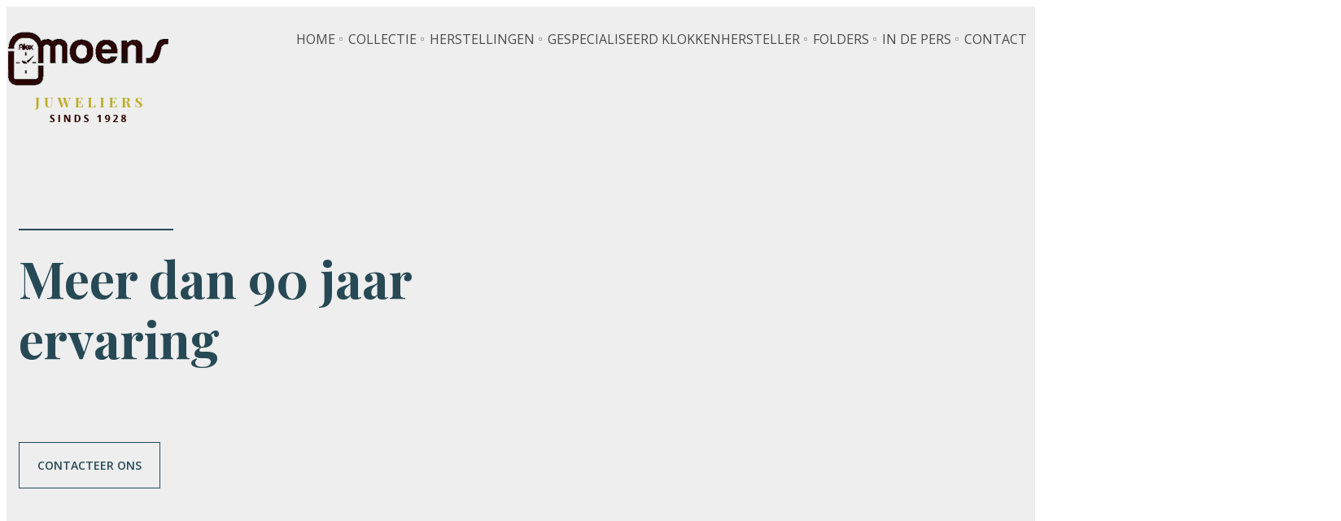

--- FILE ---
content_type: text/css
request_url: https://www.juwelieralexmoens.be/media/css/new-css-2/template.css
body_size: 7839
content:
@import url('https://fonts.googleapis.com/css?family=Open+Sans:400,600,700&display=swap');
@import url('https://fonts.googleapis.com/css?family=Playfair+Display:400,400i,700,700i,900&display=swap');
@import url('https://fonts.googleapis.com/css2?family=Parisienne&display=swap');
body{background:#fff;font-size:15px;  font-family: 'Open Sans', sans-serif;color:#1f1e1f;line-height:24px;}
a{color:#274955;text-decoration:underline;transition:all .4s}
a:active,a:hover,a:focus{color:#274955;text-decoration:none}
.red{color:#274955;}
.image-right{float:right;margin: 22px 0 10px 15px;}
.image-left{float:left;margin:0 15px 10px 0}
 
h1,h2,h3,h4,h5,h6,.h1,.h2,.h3,.h4,.h5,.h6{line-height:1em;text-transform:none;  font-family: 'Playfair Display', serif;
}
h1,.h1{font-size:50px;
line-height:48px;color:#000;

}
h2,.h2{font-size:32px;color:#203d47;;line-height:37px;text-transform:none;}
h3,.h3{font-size:30px;line-height:35px;color:#000;}
h4,.h4{font-size:28px;color:#203d47; line-height:33px;}
h5,.h5{font-size:24px;line-height:29px;color:#000;}
h6,.h6{font-size:20px;color:#203d47; line-height:25px;}

hr{border-color:#e5e5e5}

nav.main-nav{
     position: relative;
    z-index: 100;
    transition: background .4s,box-shadow .4s;
    height: 150px;
   


}


nav.main-nav .sf-menu{
    text-align: right;
     align-self: auto;
    float: right;
       margin-top: 18px;
     
}


.header-top {
    position: absolute;
    width: 100%;
    top: 0;
}

.is-sticky nav.main-nav {
    background:#fff;
    box-shadow: 0 0 8px 2px#203d47;

}
section.home-content .photo{position:absolute;right:0;top:0;bottom:0;width:50%}
section.home-content .photo .img-box > img{position:absolute;width:100%;height:100%;object-fit:cover;}
nav.main-nav .mobile-nav{display:none;text-align:right;align-self:center}
nav.main-nav .mobile-nav a{display:inline-block;text-decoration:none;text-transform:uppercase;color:#fff;line-height:40px;font-size:24px;overflow:hidden}
nav.main-nav .mobile-nav i.fa{background:#203d47;text-align:center;color:#fff;width:40px;line-height:40px;border-radius:50%;display:inline-block}
nav.main-nav .mobile-nav:hover i.fa{background:#000;color:#fff}



nav.main-nav .logo{
 position: relative;
    float: left;
    top: 27px;
    transition: all .8s;
    left: 0px;
    transition-delay: .1s;
  }


nav.main-nav .logo img.big{position:absolute;visibility:visible;opacity:1;transition:opacity .4s,visibility 0 linear 0s,top .4s}
.is-sticky nav.main-nav .logo{position:relative}





/*.modal__inner #news-popup .popup-wrapper {
    text-align:center;
    color: #c00000;
   font-family: "Parisienne", serif;
      font-size: 23px;
    line-height: 1.3em;
}
.modal__inner #news-popup .popup-wrapper h3 {
    color: #c00000;
   font-family: "Parisienne", serif;
  text-align:center;
}*/
header.top .slogan{ position:absolute;color:#274955;text-transform:none;line-height:1.2em;z-index:2; font-size: 62px;    top:50%;margin-top:235px;      font-family: 'Playfair Display', serif;

    text-align:left;
 opacity: 0;
 font-weight:bold;
    transform: translateX(-200%);
    -webkit-transform: translateX(-200%);
    animation: slide-in .5s forwards;
    -webkit-animation: slide-in .5s forwards;
    animation-delay: 1s;
    -webkit-animation-delay: 1s;
    right: 0;
    left: 15px;}
    
    
    @keyframes slide-in {
    100% {
    	transform: translateX(0%); 
    	opacity: 1;
    }
}
@-webkit-keyframes slide-in {
    100% {
    	-webkit-transform: translateX(0%); 
    	opacity: 1;
    }
}
header.top .container{
    position:relative;
}
header.top.big .slogan{   

  
margin-top: 480px;
    text-align: left;
  
  
}
.sous-slog:before{
    content: '';
    position: absolute;
    background: #274955;
    height: 2px;
    z-index: 1;
    width: 190px;
    top: -24px;
    
}
.sous-slog{ position:relative;}
header.top .slogan a{   
    font-size: 14px;
    line-height: 31px;
    text-shadow: none;
    display: inline-block;
    text-decoration: none;
    color:#274955;
    font-weight: 600;
    font-family: 'Open Sans', sans-serif;
    box-shadow: none;
    text-transform: uppercase;
    transition: box-shadow .4s;
    padding: 12px 22px;
    border:1px solid #274955;
    position: relative;
 
  

   
 
}



	header.top .slogan a img {
    margin-right: 12px;
}
header.top .slogan a:hover{    background: #274955;color:#fff}
header.top {
    position: relative;
    background: #eee;
    min-height:640px;
    margin-top:0;
}
header.top.big {
    min-height: 945px;
}



.diy-slideshow {
    position: absolute !important;
    width: 100%;
    height: 100%;
}

 section.home-content .home-contenu {
    position: relative;
}

 section.home-content .reste-contenu {
    padding: 50px 0;
}
 
section.home-content.home1 article.content {
    padding: 120px 20px 100px 0!important;
}
section.home-content{position:relative;     background: #fff;     }
section.page-content{position:relative;padding-bottom: 20px;}

article.content .phrase-home{
    font-size:18px;
}
section.home-content .img-home-2 {
    float: left;
    margin: -50px 30px 30px 0;
}
article.content{position:relative;padding:50px 0 30px}
section.home-content article.content{ padding: 50px 0 50px!important;}
article.content header.page-title{padding-bottom:10px}
article.content header.page-title h1{
    position: relative;
    margin: 0 0 32px;
    font-size: 48px;
    padding-bottom:25px;
color:#203d47;


    padding-top: 24px;

    
}

article.content header.page-title h1:after {
  position: absolute;
    width: 120px;
    height: 2px;
    left:0px;
    content: '';
    background:#203d47;
    bottom: 0px;
}
 .diy-slideshow figure:after {
    content: '';
    position: absolute;
    left: 0;
    right: 0;
    top: 0;
    bottom: 0;
    background: url(/media/images/new-images-2/bg-slide.png) no-repeat top ;
	width:100%;
	height:100%;
}
table.table-page {
    width: 100%;
    margin-bottom: 20px;
}
table.table-page tr td {
    padding: 5px 10px;
    border: 1px dotted #ccc;
}
table.table-page tr td.price {
    width: 10%;
}
table.table-page tr td:nth-child(2) {
    width: 50%;
}
table.table-page tr td p {
    margin: 0;
}



article.content header.page-title h1 .subtitle1{        font-size:63px;
    color: #274955;
 font-family: 'Playfair Display', serif;
    font-weight: bold;
}

article.content header.page-title.home h1 {font-size: 18px;
    text-transform:none;

         color: #274955;

       font-family: 'Open Sans', sans-serif;
    margin: 0 0 15px;
    padding-top: 0px;
    line-height:45px;}
  
article.content header.page-title + h2{margin-top:0;margin-bottom:30px}
article.content p{margin:0 0 15px}
article.content ul{list-style:outside disc;margin-left:0;padding:0}
article.content ul li{position:relative;left:1em;margin-left:1em;padding-right:1em}
article.content ul ul{list-style-type:circle}
article.content .table-style{position:relative;margin:0 0 15px}
article.content img {
    height: auto;
    max-width: 100%;
    outline: none;} 
    
section.home-content img {
    height: auto;
    max-width: 100%;
    outline: none;

} 
    p.logos-links img {
    border: 1px solid rgba(0,0,0,0.35);
    padding: 8px;
    margin: 20px 5px;
}




article.content .table-style th{background:#203d47;color:#fff}
article.content .table-style th,article.content .table-style td{border:1px solid#203d47;padding:4px 5px}
td.prix{width:15%}


a.popup:before {
    content: "";
    position: absolute;
    left: 50%;
    top: 57%;
    transform: translate(-50%,-50%);
    background: url(/media/images/new-images-2/play.png) no-repeat top center;
    height: 134px;
    width: 134px;
    z-index: 2;
    transition:all .3s;
}
a.popup:hover:before {
    background: url(/media/images/new-images-2/play.png) no-repeat bottom center;
}

/****************************/
/*****************************/
section.box-home{
    position:relative;
background: #274955;
}
section.box-home .row{
    margin:0px;
}



section.box-home .col-sm-6 {padding:0;}

section.box-home .col-sm-6 img{position:relative;max-width:100%;height:100%}

section.box-home h2{
color:#fff;
font-size:48px;
font-weight:900;
text-transform:uppercase;
position:relative;
padding-bottom:80px;
}
section.box-home h2:after {
    position: absolute;
    width: 125px;
    height: 3px;
    left: 0;
    content: '';
    background: #fff;
    bottom: 33px;
}
section.box-home .box-content{
    
  color: #fff;
    padding: 165px 42px;
    max-width: 592px;

}
section.box-home a.button{
    font-family: 'Playfair Display', serif;
    background: #fff;
    color: #203d47;
    font-weight:bold;
    text-transform: uppercase;
    text-decoration: none;
    padding: 8px 34px;

    margin-top: 25px;
    display: inline-block;
    
    
}
section.box-home a.button:hover{
    background:#000;
    color:#fff;
}



section.photos {
    background:#f9f8f8;
    position:relative;
    text-align:center;
    padding:100px 0px;
}

section.photos .bloc1{
    padding-bottom: 40px;}
section.photos h2{
position: relative;
    background: url(/media/images/new-images-2/bg-h2.png) no-repeat center left,url(/media/images/new-images-2/bg-h2.png) no-repeat center right;
    text-transform: uppercase;
    color: #203d47;
    font-size: 48px;
    font-weight: 900;
    display: inline-block;
    padding: 20px 159px;
     
}

/******************/

footer.bottom{    position: relative;

background:#2d0303;
color:#fff;
     padding: 70px 0px 70px;
    line-height: 22px;

 }
 footer.bottom a{
   color:#fff;
 }
 footer.bottom h2{
    color: #fff;
    position: relative;
    text-transform: uppercase;

    font-size: 28px;
    border-bottom: 1px solid rgb(255, 255, 255,0.302);
    padding-bottom: 20px;
    margin: 0 0 35px;


}
.logo-footer{    
    position: relative;

}


.c1{float:left;
background: url(/media/images/new-images-2/map.png) 0 5px no-repeat;
    padding-left: 60px;}
    .c2{ 
        background: url(/media/images/new-images-2/email.png) 0 5px no-repeat;
    padding-left: 60px;

   
   
}
    .c3{ 
        background: url(/media/images/new-images-2/clock.png) 0 5px no-repeat;
    padding-left: 60px;
    margin-left: 35px;
   
   
}






.number-responsive{display:none}

 .social{     
    position: relative;
    text-align: right;

     padding-top: 15px;

  }



#ContainerBlockSocial{display:inline-block;margin:0px;float:none}
 .social a.facebook::before{content:"\f09a"}
 .social #ContainerBlockSocial.addthis_toolbox .at300b.addthis_32x32_style.addthis_button_google_plusone_share::before {content: "\f0d5";}
.social #ContainerBlockSocial.addthis_toolbox .at300b.addthis_button_email::before {content: "\f003";}
 .social #ContainerBlockSocial.addthis_toolbox .at300b.addthis_button_facebook::before {content: "\f09a";}
 .social #ContainerBlockSocial.addthis_toolbox .at300b > span{display:none}
 .social a.facebook::before{content:"\f09a"}
 .social #ContainerBlockSocial.addthis_toolbox .at300b.addthis_32x32_style.addthis_button_google_plusone_share::before{content:"\f0d5"}
 .social #ContainerBlockSocial.addthis_toolbox .at300b.addthis_32x32_style.addthis_button_google_plusone_share{position:relative}
 .social #ContainerBlockSocial.addthis_toolbox .at300b.addthis_32x32_style.addthis_button_google_plusone_share #___plusone_0,footer.bottom .social #ContainerBlockSocial.addthis_toolbox .at300b.addthis_32x32_style.addthis_button_google_plusone_share iframe{position:absolute!important;left:0!important;right:0!important;top:3px!important;opacity:0}
.social #ContainerBlockSocial.addthis_toolbox .at300b::before,.social a.facebook::before,footer.bottom .social a.instagram::before{font-family:'FontAwesome';speak:none;font-size:25px;line-height:39px;font-style:normal;font-weight:400;font-variant:normal;text-transform:none;display:block;-webkit-font-smoothing:antialiased}
 .social #ContainerBlockSocial.addthis_toolbox .at300b,  .social .facebook {display: inline-block; font-size: 0px;cursor: pointer;margin: 0 ;position: relative; z-index: 1; color: #fff;text-decoration: none;transition: color .4s;float: none;text-align: center;}
 .social #ContainerBlockSocial.addthis_toolbox .at300b:hover, .social a.facebook:hover{color:#203d47;

   transform: rotate(360deg);
    -moz-transform: rotate(360deg);
    -o-transform: rotate(360deg);
    -ms-transform: rotate(360deg);
    transition: transform 0.4s;


}
footer.bottom2 {
    border-top: 4px solid#203d47;
}
.number-responsive{display:none}


footer.maps{position:relative;height:350px;overflow:hidden;background:#eee;}
footer.maps a:first-of-type{position:absolute;left:0;right:0;top:0;bottom:0;z-index:10;font-size:0}
.googlemaps_v2 label.modal-label {cursor: pointer;font-weight: 400;text-decoration: underline;margin: 0;z-index: 99;left: 0;right: 0;top: 0;bottom: 0;z-index: 10;}
footer.maps .googlemaps_v2 label.modal-label {cursor: pointer;font-weight: 400;text-decoration: underline;margin: 0;z-index: 99;position: absolute;left: 0;right: 0;top: 0;bottom: 0;z-index: 10;font-size: 0}
.googlemaps_v2 .modal__inner iframe {position: absolute;width: 100% !important;height: 100% !important;left: 0;right: 0;top: 0;bottom: 0;filter: grayscale(100%);transition: filter .4s;}
footer.maps iframe {position: absolute;width: calc(100vw + 200px);height: 550px;left: -100px;right: -100px;top: -100px;bottom: -100px;filter: grayscale(100%);transition: filter .4s;}
footer.maps:hover iframe{filter:grayscale(35%)}

.googlemaps_v2 label.modal-label{color:#fff;}
.googlemaps_v2 label.modal-label:hover{color:#fff;text-decoration: none!important;}

#scrollTopBtn:hover{opacity:0.6!important;}
#scrollTopBtn{background:#203d47!important;color:#fff!important;bottom: 47px !important;}


div.cc-cookies{width:100%}
.formError,.formError *,#fancybox-wrap,#fancybox-wrap *{box-sizing:content-box}
div#_atssh{bottom:0}
.cc-cookies {background:#203d47!important;color:#fff!important}
.cc-cookies a.cc-cookie-accept,.cc-cookies-error a.cc-cookie-accept,.cc-cookies a.cc-cookie-decline,.cc-cookies-error a.cc-cookie-decline,.cc-cookies a.cc-cookie-reset{background:#000!important;color:#fff!important;margin:0 10px}
.cc-cookies a:hover.cc-cookie-accept,.cc-cookies-error a:hover.cc-cookie-accept,.cc-cookies a:hover.cc-cookie-decline,.cc-cookies-error a:hover.cc-cookie-decline,.cc-cookies a:hover.cc-cookie-reset{background:#fff!important;color:#000!important}

.img-box{width:100%;height:100%}
@media only screen and (max-width : 1330px) {
[data-aos=fade-left] {
    transform: translate3d(15px,0,0) !important;
}
[data-aos^=fade][data-aos^=fade].aos-animate {
    transform: translateZ(0) !important;
}
}
@media only screen and (max-width : 1199px) {

	header.top.big{height:600px}


header.top.big .slogan {

        font-size: 40px;
    
}

header.top.big .slogan {
    margin-top: 296px;}

article.content header.page-title.home h1 {

    width: 100%;}

.photo-home {
  float:none;margin:10px auto 70px;max-width:100%;height:auto;display:table
}

section.home-content.home1 article.content {
    padding: 80px 20px 70px 0!important;
}
section.home-content .img-home-2 {
    margin: -50px 30px 25px 0;
    max-width: 568px;
}

}
@media only screen and (max-width : 991px) {


section.home-content .img-home-2 {
    margin: -50px auto 30px;
    max-width: 100%;
    float: none;
    display: block;
}
section.home-content.home1 article.content {
    padding: 70px 10px 50px 0!important;
}

header.top  {
    height: 500px;
}

nav.main-nav ul.sf-menu{display:none}
nav.main-nav .mobile-nav{
    
        display: inline-block;
    margin-left: auto;
    float: right;
    margin: 36px 0;

    
    
}
    section.box-home h2 {

    font-size: 23px;}
.social {

  text-align: left;
 
    clear: both
}

.c1 {
    padding-bottom: 25px;
    float: none;
}
header.top .slogan {

    font-size: 28px;}
    header.top .slogan {
    margin-top: 278px;
}


    article.content header.page-title h1 .subtitle1 {
    font-size: 49px;}
article.content,section.home-content article.content{padding:40px 0 30px!important}
section.home-content article.content header.page-title h1{margin:0 0 25px;padding-bottom:30px;font-size: 32px;}
h1,.h1{font-size:29px}
section.contactform{}

header.top.big {
    min-height: 550px;
}




  
    .number-responsive{display: inline-block;}
.number{display:none}


   .c2{ float: none;
    clear: both;}

    
.c3{
    float: none;
    clear: both;
       margin-left: 0px; 
    margin-top: 17px;}}


@media only screen and (max-width : 767px) {
    section.home-content .reste-contenu {
    padding: 0 0 50px;
}
section.home-content .img-home-2 {
    margin: 0px auto 30px;
    max-width: 100%;
    float: none;
    display: block;
}
.image-right,.image-left{float:none;margin:10px auto;max-width:100%;height:auto;display:table}
/*h1,.h1{font-size:32px}*/


section.home-content .photo{position:relative;height:40vh;width:auto}
article.content img{max-width:100%;height:auto}
section.home-content img {
 
    padding-top: 20px;
} 
section.box-home .box-content {

    padding: 39px 42px;
    max-width: 100%;
}
section.photos h2 {

    font-size: 37px;


    padding: 20px 148px;
}
section.box-home .col-sm-6 img {

    height: auto;
}
header.top .slogan,header.top.big .slogan{font-size:28px  }
section.home-content .photo{position:relative;height:40vh;width:auto}
article.content img{max-width:100%;height:auto}


table{position:relative;width:100%;display:table;border:none}
table > tbody > tr{width:100%;display:table}


section.home-content.home1 article.content {
    padding: 50px 0 30px!important;
}


	#fancybox-content {
    width: 380px !important;
    height: 214px !important;
}
#fancybox-wrap {
    width: 400px !important;
    height: 207px !important;
}


table > tbody > tr > td{width:100%!important;display:table-row;float:left}




article.content header.page-title h1 {
 
    font-size: 34px;
}
}
@media only screen and (max-width : 480px) {
article.content header.page-title h1 .subtitle1 {
   
    font-size: 33px;
}
nav.main-nav .mobile-nav {
  
    padding-right: 15px;
}
section.photos h2 {
    font-size: 32px;
    background:none;
    padding: 20px 0px;
}

article.content header.page-title h1 {
 
    font-size: 25px;
}
	#fancybox-content {
    width: 229px !important;
    height: 130px !important;
}
#fancybox-wrap {
    width: 247px !important;
    height: 150px !important;
}

article.content header.page-title h1:after {
 right:0;
 margin:auto;
    left: 0px;
    
}
nav.main-nav {

    height: 109px;}

nav.main-nav .logo img.big {
    max-width: 126px;
}


nav.main-nav .mobile-nav {
   
    margin: 24px 0;
}

section.home-content article.content header.page-title h1  {
    margin: 0 0 10px;
    padding-bottom: 23px;



    text-align: center;
}
header.top .slogan, header.top.big .slogan {
    font-size: 20px;}



h1,.h1{font-size:24px}
h2, .h2 {
    font-size: 23px;
    line-height: 33px;
}
h3, .h3 {
    font-size: 22px;
    line-height: 30px;
}
h4, .h4 {
    font-size: 21px;
    line-height: 28px;
}
h5, .h5 {
    font-size: 20px;
    line-height: 25px;
}
h6, .h6 {
    font-size: 18px;
    line-height: 23px;
}
#scrollTopBtn {
    bottom: 30px !important;
}
}
.red1{color:red;}

--- FILE ---
content_type: text/css
request_url: https://www.juwelieralexmoens.be/media/css/new-css-2/superfish.css
body_size: 1071
content:
.sf-menu,.sf-menu *{
margin:0;
padding:0;
list-style:none}

.sf-menu li{
position:relative}

.sf-menu ul{
position:absolute;
display:none;
top:100%;
left:0;
z-index:99
    
    
}

.sf-menu > li{
font-size:0;
display:inline-block}

.sf-menu li:hover > ul,.sf-menu li.sfHover > ul{
display:block}

.sf-menu a{
display:block;
position:relative}

.sf-menu ul ul{
top:0;
left:100%}
.sf-menu > li {
    padding: 0 0 0 1px;
     background: url(/media/images/new-images-2/sep.png) no-repeat center left;
    margin-left: -3px;
        height: 44px;
}
.sf-menu ul{
    min-width: 100%;
    text-align: center;
    margin-top: 10px;
    background-color:#203d47;
 
}

.sf-menu a{
font-family: 'Open Sans', sans-serif;

    font-size: 16px;
    padding: 10px 10px;
line-height:25px;
color:#4c4b4b;


text-decoration:none;
text-transform:uppercase}

.sf-menu li{
white-space:nowrap}

.sf-menu > li{
padding:0 0 0 1px;

    margin-left: -9px;
}

.sf-menu > li:first-child{
padding:0;
background:none}
.sf-menu ul li:after {
    position: absolute;
    left: 50%;
    content: "";
    height: 1px;
    width:100%;
	background:#fff;
    bottom: 0;
    transform: translateX(-50%);
}
.sf-menu ul li:last-child:after{
	display:none;	
}
.sf-menu ul li{
background:none}

.sf-menu ul li a{
padding:5px 10px!important;
border:none!important;
color:#fff;
font-weight:normal;

}

.sf-menu a:hover,.sf-menu li.sfHover > a,.sf-menu li.selected > a,.sf-menu li.active > a{
    color:#274955;



}


.sf-menu ul a:hover,.sf-menu ul li.sfHover > a,.sf-menu ul li.selected > a,.sf-menu ul li.active > a{border: none!important;background:#2d0303;color:#fff!important}


.sf-arrows .sf-with-ul{
}

.sf-arrows .sf-with-ul:after{
    content: '';
    position: absolute;
    top: 50%;
    left: 50%;
    transform: translateX(-50%);
    margin-top:17px;
    height: 0;
    width: 0;
    border: 5px solid transparent;
    border-top-color: #dFeEFF;
    border-top-color:#203d47;
}

.sf-arrows > li > .sf-with-ul:focus:after,.sf-arrows > li:hover > .sf-with-ul:after,.sf-arrows > .sfHover > .sf-with-ul:after{
border-top-color: #2d0303;}

.sf-arrows ul .sf-with-ul:after{
margin-top:-5px;
margin-right:-3px;
border-color:transparent;
border-left-color:#dFeEFF;
border-left-color:rgba(255,255,255,.5)}


@media only screen and (max-width : 1199px) {
    .sf-menu a{
                  padding: 10px 7px !important;
    font-size: 14px;
    }
}



--- FILE ---
content_type: text/css
request_url: https://www.juwelieralexmoens.be/media/css/new-css-2/menu_sideslide.css
body_size: 972
content:
.site-overlay{position:fixed;top:0;left:0;z-index:1000;width:100%;height:100%;background:rgba(0,0,0,0.3);opacity:0;transform:translate3d(100%,0,0);transition:opacity 0.4s,transform 0 .4s;transition-timing-function:cubic-bezier(0.7,0,0.3,1)}
.close-button{width:1.5em;height:1.5em;position:absolute;right:1em;top:1em;overflow:hidden;text-indent:1em;font-size:.75em;border:none;background:transparent;color:transparent}
.close-button::before,.close-button::after{content:'';position:absolute;width:3px;height:100%;top:0;left:50%;background:#fff;transition:background .4s}
.close-button::before{-webkit-transform:rotate(45deg);transform:rotate(45deg)}
.close-button::after{-webkit-transform:rotate(-45deg);transform:rotate(-45deg)}
.close-button:hover::before,.close-button:hover::after{background:#203d47}
.menu-wrap{position:fixed;overflow:auto;top:0;left:0;z-index:1001;width:300px;height:100%;background:rgb(0,0,0,0.7);box-shadow:0 0 20px rgba(0,0,0,.8);padding:40px 20px 20px;transform:translateX(-100vw);transition:transform .4s;transition-timing-function:cubic-bezier(0.7,0,0.3,1)}
.mobile-menu{transform:translateX(500px)}
.mobile-menu > ul{display:block;transform:translateX(-1000px)}
.mobile-menu,.mobile-menu > ul{transition:transform 0 .4s;transition-timing-function:cubic-bezier(0.7,0,0.3,1)}
.mobile-menu ul{list-style:none;margin:0;padding:0;font-size:18px;line-height:1.5em}
.mobile-menu ul ul{background:rgba(0,0,0,.15);font-size:16px;margin-top:5px;margin-bottom:-5px;border-top:1px solid rgba(255,255,255,.2)}
.mobile-menu li:first-child{border-top:none}
.mobile-menu li{padding:5px 0;border-top:1px solid rgba(255,255,255,.2)}
.mobile-menu li li{position:relative;border-top:1px solid rgba(255,255,255,.2)}
.mobile-menu li li::before{content:'\f105';font-family:'FontAwesome';position:absolute;color:rgba(255,255,255,.5);z-index:5;left:10px}
.mobile-menu a{padding:5px;display:block;color: #fff;text-decoration:none;transition:color .4s,background .4s;text-transform:uppercase}
.mobile-menu a:hover{background:#203d47;color:#fff}
.mobile-menu li li a{padding-left:25px}
.show-menu .menu-wrap{transform:translate3d(0,0,0);transition:transform .8s;transition-timing-function:cubic-bezier(0.7,0,0.3,1)}
.show-menu .mobile-menu,.show-menu .mobile-menu ul{transform:translate3d(0,0,0);transition:transform .8s;transition-timing-function:cubic-bezier(0.7,0,0.3,1)}
.show-menu .mobile-menu ul{transition-duration:.9s}
.show-menu .site-overlay{opacity:1;transition:opacity .8s;transition-timing-function:cubic-bezier(0.7,0,0.3,1);transform:translate3d(0,0,0)}



--- FILE ---
content_type: text/css
request_url: https://www.juwelieralexmoens.be/media/css/new-css-2/fonts.css
body_size: 66
content:
@font-face {
    font-family: 'FONTSPRING DEMO - Mostra Nuova';
    src: url('../fonts/FONTSPRINGDEMO-MostraNuovaBoldRegular.woff2') format('woff2'),
        url('../fonts/FONTSPRINGDEMO-MostraNuovaBoldRegular.woff') format('woff');
    font-weight: bold;
    font-style: normal;
}



--- FILE ---
content_type: text/css
request_url: https://www.juwelieralexmoens.be/media/css/new-css-2/gallery.css
body_size: 1515
content:
.holder.bottom{display:none}
.holder span {margin: 0 5px;float: none!important;}
.holder a,.holder a.jp-current,.holder a.jp-current:hover,.holder a.jp-disabled,.holder a.jp-disabled:hover,.holder a.jp-previous{float:none;border:0;display:inline-block;width:27px;line-height:27px;height:27px;font-weight:400;font-family:"Exo 2",Arial,"Helvetica Neue",Helvetica,sans-serif;font-size:16px;margin:0 5px 5px 0;vertical-align:top;border-radius:3px}
.holder a{color:#fff;background:#000;transition:color .4s,background .4s}
.holder a.jp-current,.holder a:hover:not(.jp-disabled){color:#fff!important;background:#203d47;}
.holder a.jp-disabled,.holder a.jp-disabled:hover{color:#999}
.holder a.jp-previous,.holder a.jp-next,.holder a.jp-previous.jp-disabled,.holder a.jp-next.jp-disabled{font-family:'FontAwesome';font-size:0;line-height:27px}
.holder a.jp-previous::before,.holder a.jp-next::before{font-size:14px;line-height:27px}
.holder a.jp-previous::before{content:'\f104'}
.holder a.jp-next::before{content:'\f105'}
.breadcrumb{position:relative;float:right;background:transparent;border:none;min-height:27px;line-height:27px;font-weight:400;font-family:"Exo 2",Arial,"Helvetica Neue",Helvetica,sans-serif;font-size:16px;padding:0;color:#666;border-radius:0}
.breadcrumb span{font-size:0}
.breadcrumb span::before{content:'\f105';font-family:'FontAwesome';font-size:14px;margin:0 5px}
.breadcrumb a{color:#fac51d;text-decoration:none;transition:color .6s}
.breadcrumb a:hover{color:#fac51d;text-decoration:none}
.highslide-gallery{position:relative;text-align:center;margin:0;display:grid;grid-template-columns:33.3333% 33.3333% 33.3333%;grid-gap:1px}
.highslide-gallery .highslideContainer{position:relative;padding:0}
.highslide-gallery .highslideContainer a.highslide img{border:0;display:block;width:100%;cursor:pointer!important;transition:filter .4s}
.highslide-gallery .highslideContainer a.highslide{position:relative;display:block;overflow:hidden}
.highslide-gallery .highslideContainer a.highslide:hover img{filter:brightness(70%) contrast(70%)}
.highslide-gallery .highslideContainer a.highslide::before{content:'';position:absolute;left:50%;top:-50%;transform:translate(-50%,-50%);width:1px;height:40px;background:#fff;z-index:10;transition:top .4s}
.highslide-gallery .highslideContainer a.highslide::after{content:'';position:absolute;left:-50%;top:50%;transform:translate(-50%,-50%);width:40px;height:1px;background:#fff;z-index:10;transition:left .4s}
.highslide-gallery .highslideContainer a.highslide:hover::before{top:50%}
.highslide-gallery .highslideContainer a.highslide:hover::after{left:50%}
.highslide-gallery .highslideContainer.subgallery a.highslide{background:#fac51d;height:100%;transition:background .4s;    text-decoration: none;}
.highslide-gallery .highslideContainer.subgallery a.highslide:hover{background:#fac51d}
.highslide-gallery .highslideContainer.subgallery a.highslide .folderBackground span,.highslide-gallery .highslideContainer.subgallery a.highslide .folderBackground div{position:relative;display:block;line-height:1.5;background:none;transition:color .4s}
.highslide-gallery .highslideContainer.subgallery a.highslide .folderBackground span{font-size:18px;font-weight:700;font-style:normal;color:#fff;padding:15px 10px}
.highslide-gallery .highslideContainer.subgallery a.highslide .folderBackground div{font-size:14px;font-style:italic;color:#aaa;padding:0 10px 20px;margin-top:-15px}
.highslide-gallery .highslideContainer.subgallery a.highslide:hover .folderBackground span,.highslide-gallery .highslideContainer.subgallery a.highslide:hover .folderBackground div{color:#fff}
.highslide-gallery .highslideContainer.subgallery a.highslide::after{top:40%}
.highslide-gallery .highslideContainer.subgallery a.highslide:hover::before{top:40%}
.highslide-container .highslide-caption{font-size:14px;color:#fff;text-align:center;font-weight:400;background:none}
.highslide-container .highslide-caption strong{font-size:16px;line-height:30px;font-weight:700}
.highslide-container .highslide-dimming{background:rgba(35,31,32,.8);opacity:1!important}
.highslide-wrapper,.highslide-outline,.highslide-container table,.highslide-container td{background:none!important}
.highslide-container img.highslide-image,.highslide-container .highslide-image{border:0!important;box-shadow:0 0 20px #000}
.backbtn{background:none;text-indent:0;text-decoration:none;width:auto;height:auto;margin-top:10px}
.backbtn::before{content:'\f104';font-family:'FontAwesome';display:inline-block;margin-right:10px}
.backbtn:hover{text-decoration:none;color:#555}
@media only screen and (max-width : 767px){.highslide-gallery{grid-template-columns:50% 50%}
}
@media only screen and (max-width : 480px){.highslide-gallery{grid-template-columns:100%}
}



--- FILE ---
content_type: text/css
request_url: https://www.juwelieralexmoens.be/media/css/new-css-2/contact.css
body_size: 1988
content:
form.contactForm {
	position: relative;
	display: block;
	text-align: left;
	margin: 0 auto;
    margin-bottom: 15px;
	padding: 40px 50px;
	    float: left;
		    width: 100%;
		        background: #eee;
}
form.contactForm .clear {
	clear: both;
}
form.contactForm legend {display:none!important;}
form.contactForm > fieldset {
}
form.contactForm legend {
	font-weight: bold;
	padding-top: 15px;
	font-size: 16px;
	min-height: 25px;
	display: block;
}
form.contactForm legend.FormTitle {
	display: none;
}
.contactForm .contact-field-item {
	position: relative;
	display: block;
	padding: 0px;
	margin-bottom: 20px;
	overflow: hidden;
	width: 50%;
	float: left;
	clear: none;
}

.contactForm .contact-field-item.fullwidth {
	width: 100%;
	padding: 0px;
	float: none;
	clear: both;
}
form.contactForm #infoFrame {
}
form.contactForm br {
	display:none;
}
form.contactForm .singleText br {
	display:inline-block;
}
form.contactForm label {
	display: none;
	    color: #000;
}
.gdpr_policy label{ display: inline-block!important;}
form.contactForm span.two-column {
	display: block;
	float: left;
	width: 260px;
}
form.contactForm span.two-column span {
	display: inline-block;
	width: 10px;
	text-align: center;
}
.contactForm .contact-field-item .contact-field-element .form-field {
border: 1px solid #eee;
font-weight: normal;
font-size: 14px;
line-height: 30px;
color: #393838;
padding: 5px 15px;
outline: none !important;
background: #fff;
width: 99%;
height: auto;
margin: 0px;

transition: border-color .4s, color .4s;
}
form.contactForm .contactSelect {
	height:30px;
	width:auto;
	line-height:30px;
	padding: 5px 10px;
}
form.contactForm .contactSelect option {
	line-height:30px;
}
.contactForm .contact-field-item .contact-field-element textarea.form-field {
	overflow: auto;
	vertical-align: top;
	resize: none;
	width: 99.6%;
	    height: 170px;
}
.contactForm .contact-field-item.fullwidth textarea.text-input {
	width: 100%;
}
form.contactForm .text-input:focus, form.contactForm .datepicker:focus{
color: #000;
border-color: #ccc;
}
form.contactForm input[type=radio], form.contactForm input[type=checkbox] {
	display: inline;
	width: auto;
	margin: 2px 5px 0px 0px;
	vertical-align: top;
}
form.contactForm .option {
	display: inline-block;
	padding: 5px 15px 0px 0px;
}
form.contactForm #file-uploader {
	margin: 10px 0 0;
}
form.contactForm #containerNS{
	position: relative;
	overflow: auto;
	padding: 5px 0px;
}
form.contactForm #containerNS #newsletterSubscriptionText{
	display: inline-block;
}
form.contactForm #containerNS #checkboxSubs{
	float: left;
}
form.contactForm small {
	display: block;
	font-size: 9px;
	color: #999;
}
form.contactForm .QapTcha {
	padding: 0;
	margin: 10px 0 0;
	width: auto;
	float: left;
}
form.contactForm .QapTcha #Icons {
	margin-right: 5px;
	margin-left: 5px;
}
form.contactForm .QapTcha .TxtStatus {
	display: block;
	clear: both;
	text-align: left;
	line-height: 25px;
	font-size: 11px;
	margin-bottom: 10px;
}
form.contactForm .required,
form.contactForm .QapTcha .TxtStatus.dropError {
	color: #c00;
}
form.contactForm .QapTcha .TxtStatus.dropSuccess {
}
form.contactForm .QapTcha .dropError {
	color: #c00;
}
form.contactForm .QapTcha .clr {
	display: none;
}
form.contactForm #QapTcha {
	display:block;
	margin:0px;
}
form.contactForm #messageCheckRecaptch {
	color: #c00;
	font-size: 14px;
	font-weight: bold;

}
form.contactForm .g-recaptcha {
	float: left;
}
form.contactForm .g-recaptcha > div {
	margin: 2px auto 5px;
}
form.contactForm .grecaptcha-badge {
	display: none;
}
form.contactForm .contact-submit {
	margin: 2px 0 0;
	float: right;
	text-align: center;
}
.contactForm .form-submit-button {
font-size: 15px;
    line-height: 30px;
    font-weight: normal;
    color: #fff;
    text-transform: uppercase;
    padding: 6px 17px;
    outline: none !important;
    background:#203d47;
    border: none;
    width: auto;
    height: auto;
    z-index: 5;
    margin-right: 5px;
    cursor: pointer;
    box-shadow: none;
    transition: background .4s, box-shadow .4s;
}
.contactForm .form-submit-button:hover {
	background: #2d0303;
    color: #fff;
}
form.contactForm input.submit-button[disabled],
form.contactForm input.submit-button[disabled]:hover {
	color: rgba(255,255,255,.6);
	cursor: default;
	background-color: #999;
	box-shadow: none;
	z-index: 15;
}
form.contactForm .private_policy {
    color: #000;
}
form.contactForm .private_policy a{
	display: inline-block;
	font-size: 12px;
}
form.contactForm .id_paragraph_text_1 .infoLabel{
	display:none;
}
#ui-datepicker-div{
	z-index:20 !important;
}

@media only screen and (max-width : 480px) {
	form.contactForm {
		width: auto;
	padding: 55px 0px;
	}
	form.contactForm{float:none;}
	.contactForm .contact-field-item {
		width: 100%;
		float: none;
		padding: 0!important;
	}
	form.contactForm .text-input, form.contactForm .contactSelect, form.contactForm .datepicker, .contactForm .contact-field-item.fullwidth textarea.text-input{
		width: 100%;
	}
	form.contactForm .g-recaptcha,
	form.contactForm .submitButton {
		float: left;
	}
	form.contactForm .submitButton {
		margin: 5px 0;
	}
	form.contactForm .contact-submit {
    float: left;}
}
@media only screen and (max-width : 350px) {
	form.contactForm {
		margin-left: -15px;
		margin-right: -15px;
		border-radius: 0;
	}
}
